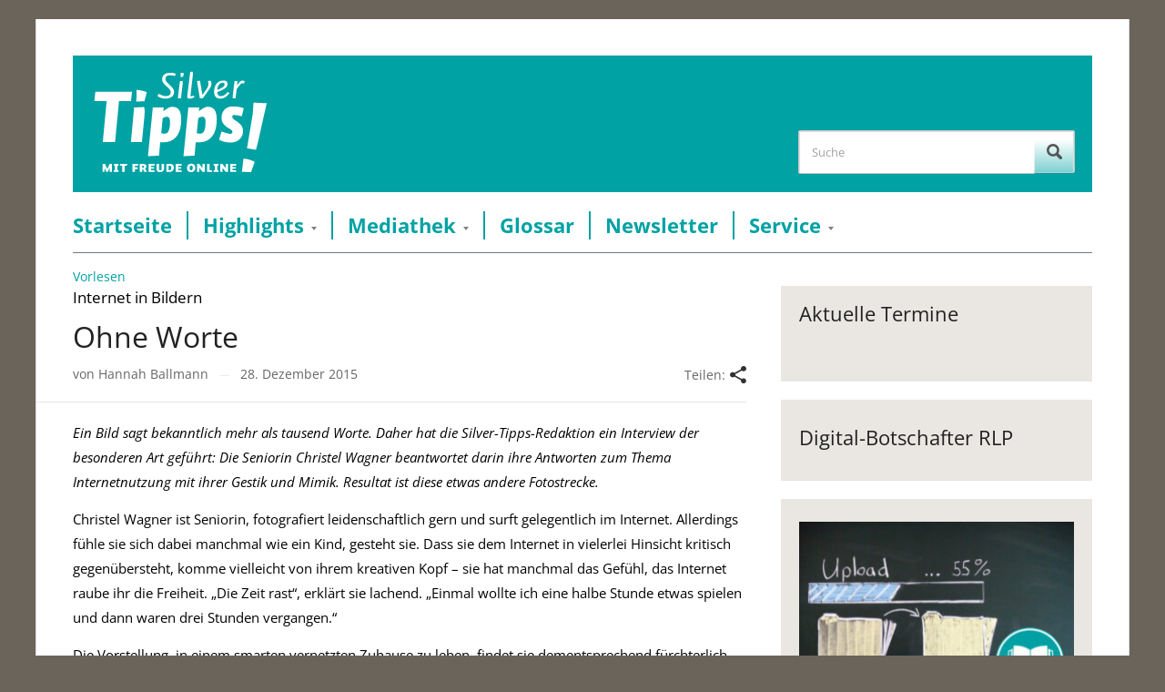

--- FILE ---
content_type: text/html; charset=UTF-8
request_url: https://www.silver-tipps.de/ohne-worte/
body_size: 10593
content:
<!DOCTYPE html>
<html xmlns="http://www.w3.org/1999/xhtml" lang="de">
<head>
    <meta http-equiv="Content-Type" content="text/html; charset=UTF-8" />
    <meta http-equiv="X-UA-Compatible" content="IE=edge,chrome=1">
    <meta name="viewport" content="width=device-width, initial-scale=1.0">

    <title>  Ohne Worte</title>

	    <link rel="stylesheet" type="text/css" href="https://www.silver-tipps.de/wp-content/themes/silver-tipps/style.css?v30" media="screen" />	

    <link rel="pingback" href="https://www.silver-tipps.de/xmlrpc.php" />

    <meta name='robots' content='max-image-preview:large' />
	<style>img:is([sizes="auto" i], [sizes^="auto," i]) { contain-intrinsic-size: 3000px 1500px }</style>
	<meta name="description" content="Ein Bild sagt bekanntlich mehr als tausend Worte. Daher hat die Silver-Tipps-Redaktion ein Interview der besonderen Art geführt: Die Seniorin Christel Wagner beantwortet darin ihre Antworten zum Thema Internetnutzung mit ihrer Gestik und Mimik. Resultat ist diese etwas andere Fotostrecke." />
<meta name="keywords" content="Christel Wagner,Foto-Interview,Hannah Ballmann,Internet,Netz,Ohne Worte,Wie man das Internet nutzt," />
<meta name="robots" content="index, follow" />
<link rel="alternate" type="application/rss+xml" title="Silver Tipps &raquo; Feed" href="https://www.silver-tipps.de/feed/" />
<link rel="alternate" type="application/rss+xml" title="Silver Tipps &raquo; Kommentar-Feed" href="https://www.silver-tipps.de/comments/feed/" />
<link rel="alternate" type="application/rss+xml" title="Silver Tipps &raquo; Ohne Worte-Kommentar-Feed" href="https://www.silver-tipps.de/ohne-worte/feed/" />
<link rel='stylesheet' id='mtq_CoreStyleSheets-css' href='https://www.silver-tipps.de/wp-content/plugins/mtouch-quiz/mtq_core_style.css?ver=3.1.3' type='text/css' media='all' />
<link rel='stylesheet' id='mtq_ThemeStyleSheets-css' href='https://www.silver-tipps.de/wp-content/plugins/mtouch-quiz/mtq_theme_style.css?ver=3.1.3' type='text/css' media='all' />
<style id='classic-theme-styles-inline-css' type='text/css'>
/*! This file is auto-generated */
.wp-block-button__link{color:#fff;background-color:#32373c;border-radius:9999px;box-shadow:none;text-decoration:none;padding:calc(.667em + 2px) calc(1.333em + 2px);font-size:1.125em}.wp-block-file__button{background:#32373c;color:#fff;text-decoration:none}
</style>
<style id='global-styles-inline-css' type='text/css'>
:root{--wp--preset--aspect-ratio--square: 1;--wp--preset--aspect-ratio--4-3: 4/3;--wp--preset--aspect-ratio--3-4: 3/4;--wp--preset--aspect-ratio--3-2: 3/2;--wp--preset--aspect-ratio--2-3: 2/3;--wp--preset--aspect-ratio--16-9: 16/9;--wp--preset--aspect-ratio--9-16: 9/16;--wp--preset--color--black: #000000;--wp--preset--color--cyan-bluish-gray: #abb8c3;--wp--preset--color--white: #ffffff;--wp--preset--color--pale-pink: #f78da7;--wp--preset--color--vivid-red: #cf2e2e;--wp--preset--color--luminous-vivid-orange: #ff6900;--wp--preset--color--luminous-vivid-amber: #fcb900;--wp--preset--color--light-green-cyan: #7bdcb5;--wp--preset--color--vivid-green-cyan: #00d084;--wp--preset--color--pale-cyan-blue: #8ed1fc;--wp--preset--color--vivid-cyan-blue: #0693e3;--wp--preset--color--vivid-purple: #9b51e0;--wp--preset--gradient--vivid-cyan-blue-to-vivid-purple: linear-gradient(135deg,rgba(6,147,227,1) 0%,rgb(155,81,224) 100%);--wp--preset--gradient--light-green-cyan-to-vivid-green-cyan: linear-gradient(135deg,rgb(122,220,180) 0%,rgb(0,208,130) 100%);--wp--preset--gradient--luminous-vivid-amber-to-luminous-vivid-orange: linear-gradient(135deg,rgba(252,185,0,1) 0%,rgba(255,105,0,1) 100%);--wp--preset--gradient--luminous-vivid-orange-to-vivid-red: linear-gradient(135deg,rgba(255,105,0,1) 0%,rgb(207,46,46) 100%);--wp--preset--gradient--very-light-gray-to-cyan-bluish-gray: linear-gradient(135deg,rgb(238,238,238) 0%,rgb(169,184,195) 100%);--wp--preset--gradient--cool-to-warm-spectrum: linear-gradient(135deg,rgb(74,234,220) 0%,rgb(151,120,209) 20%,rgb(207,42,186) 40%,rgb(238,44,130) 60%,rgb(251,105,98) 80%,rgb(254,248,76) 100%);--wp--preset--gradient--blush-light-purple: linear-gradient(135deg,rgb(255,206,236) 0%,rgb(152,150,240) 100%);--wp--preset--gradient--blush-bordeaux: linear-gradient(135deg,rgb(254,205,165) 0%,rgb(254,45,45) 50%,rgb(107,0,62) 100%);--wp--preset--gradient--luminous-dusk: linear-gradient(135deg,rgb(255,203,112) 0%,rgb(199,81,192) 50%,rgb(65,88,208) 100%);--wp--preset--gradient--pale-ocean: linear-gradient(135deg,rgb(255,245,203) 0%,rgb(182,227,212) 50%,rgb(51,167,181) 100%);--wp--preset--gradient--electric-grass: linear-gradient(135deg,rgb(202,248,128) 0%,rgb(113,206,126) 100%);--wp--preset--gradient--midnight: linear-gradient(135deg,rgb(2,3,129) 0%,rgb(40,116,252) 100%);--wp--preset--font-size--small: 13px;--wp--preset--font-size--medium: 20px;--wp--preset--font-size--large: 36px;--wp--preset--font-size--x-large: 42px;--wp--preset--spacing--20: 0.44rem;--wp--preset--spacing--30: 0.67rem;--wp--preset--spacing--40: 1rem;--wp--preset--spacing--50: 1.5rem;--wp--preset--spacing--60: 2.25rem;--wp--preset--spacing--70: 3.38rem;--wp--preset--spacing--80: 5.06rem;--wp--preset--shadow--natural: 6px 6px 9px rgba(0, 0, 0, 0.2);--wp--preset--shadow--deep: 12px 12px 50px rgba(0, 0, 0, 0.4);--wp--preset--shadow--sharp: 6px 6px 0px rgba(0, 0, 0, 0.2);--wp--preset--shadow--outlined: 6px 6px 0px -3px rgba(255, 255, 255, 1), 6px 6px rgba(0, 0, 0, 1);--wp--preset--shadow--crisp: 6px 6px 0px rgba(0, 0, 0, 1);}:where(.is-layout-flex){gap: 0.5em;}:where(.is-layout-grid){gap: 0.5em;}body .is-layout-flex{display: flex;}.is-layout-flex{flex-wrap: wrap;align-items: center;}.is-layout-flex > :is(*, div){margin: 0;}body .is-layout-grid{display: grid;}.is-layout-grid > :is(*, div){margin: 0;}:where(.wp-block-columns.is-layout-flex){gap: 2em;}:where(.wp-block-columns.is-layout-grid){gap: 2em;}:where(.wp-block-post-template.is-layout-flex){gap: 1.25em;}:where(.wp-block-post-template.is-layout-grid){gap: 1.25em;}.has-black-color{color: var(--wp--preset--color--black) !important;}.has-cyan-bluish-gray-color{color: var(--wp--preset--color--cyan-bluish-gray) !important;}.has-white-color{color: var(--wp--preset--color--white) !important;}.has-pale-pink-color{color: var(--wp--preset--color--pale-pink) !important;}.has-vivid-red-color{color: var(--wp--preset--color--vivid-red) !important;}.has-luminous-vivid-orange-color{color: var(--wp--preset--color--luminous-vivid-orange) !important;}.has-luminous-vivid-amber-color{color: var(--wp--preset--color--luminous-vivid-amber) !important;}.has-light-green-cyan-color{color: var(--wp--preset--color--light-green-cyan) !important;}.has-vivid-green-cyan-color{color: var(--wp--preset--color--vivid-green-cyan) !important;}.has-pale-cyan-blue-color{color: var(--wp--preset--color--pale-cyan-blue) !important;}.has-vivid-cyan-blue-color{color: var(--wp--preset--color--vivid-cyan-blue) !important;}.has-vivid-purple-color{color: var(--wp--preset--color--vivid-purple) !important;}.has-black-background-color{background-color: var(--wp--preset--color--black) !important;}.has-cyan-bluish-gray-background-color{background-color: var(--wp--preset--color--cyan-bluish-gray) !important;}.has-white-background-color{background-color: var(--wp--preset--color--white) !important;}.has-pale-pink-background-color{background-color: var(--wp--preset--color--pale-pink) !important;}.has-vivid-red-background-color{background-color: var(--wp--preset--color--vivid-red) !important;}.has-luminous-vivid-orange-background-color{background-color: var(--wp--preset--color--luminous-vivid-orange) !important;}.has-luminous-vivid-amber-background-color{background-color: var(--wp--preset--color--luminous-vivid-amber) !important;}.has-light-green-cyan-background-color{background-color: var(--wp--preset--color--light-green-cyan) !important;}.has-vivid-green-cyan-background-color{background-color: var(--wp--preset--color--vivid-green-cyan) !important;}.has-pale-cyan-blue-background-color{background-color: var(--wp--preset--color--pale-cyan-blue) !important;}.has-vivid-cyan-blue-background-color{background-color: var(--wp--preset--color--vivid-cyan-blue) !important;}.has-vivid-purple-background-color{background-color: var(--wp--preset--color--vivid-purple) !important;}.has-black-border-color{border-color: var(--wp--preset--color--black) !important;}.has-cyan-bluish-gray-border-color{border-color: var(--wp--preset--color--cyan-bluish-gray) !important;}.has-white-border-color{border-color: var(--wp--preset--color--white) !important;}.has-pale-pink-border-color{border-color: var(--wp--preset--color--pale-pink) !important;}.has-vivid-red-border-color{border-color: var(--wp--preset--color--vivid-red) !important;}.has-luminous-vivid-orange-border-color{border-color: var(--wp--preset--color--luminous-vivid-orange) !important;}.has-luminous-vivid-amber-border-color{border-color: var(--wp--preset--color--luminous-vivid-amber) !important;}.has-light-green-cyan-border-color{border-color: var(--wp--preset--color--light-green-cyan) !important;}.has-vivid-green-cyan-border-color{border-color: var(--wp--preset--color--vivid-green-cyan) !important;}.has-pale-cyan-blue-border-color{border-color: var(--wp--preset--color--pale-cyan-blue) !important;}.has-vivid-cyan-blue-border-color{border-color: var(--wp--preset--color--vivid-cyan-blue) !important;}.has-vivid-purple-border-color{border-color: var(--wp--preset--color--vivid-purple) !important;}.has-vivid-cyan-blue-to-vivid-purple-gradient-background{background: var(--wp--preset--gradient--vivid-cyan-blue-to-vivid-purple) !important;}.has-light-green-cyan-to-vivid-green-cyan-gradient-background{background: var(--wp--preset--gradient--light-green-cyan-to-vivid-green-cyan) !important;}.has-luminous-vivid-amber-to-luminous-vivid-orange-gradient-background{background: var(--wp--preset--gradient--luminous-vivid-amber-to-luminous-vivid-orange) !important;}.has-luminous-vivid-orange-to-vivid-red-gradient-background{background: var(--wp--preset--gradient--luminous-vivid-orange-to-vivid-red) !important;}.has-very-light-gray-to-cyan-bluish-gray-gradient-background{background: var(--wp--preset--gradient--very-light-gray-to-cyan-bluish-gray) !important;}.has-cool-to-warm-spectrum-gradient-background{background: var(--wp--preset--gradient--cool-to-warm-spectrum) !important;}.has-blush-light-purple-gradient-background{background: var(--wp--preset--gradient--blush-light-purple) !important;}.has-blush-bordeaux-gradient-background{background: var(--wp--preset--gradient--blush-bordeaux) !important;}.has-luminous-dusk-gradient-background{background: var(--wp--preset--gradient--luminous-dusk) !important;}.has-pale-ocean-gradient-background{background: var(--wp--preset--gradient--pale-ocean) !important;}.has-electric-grass-gradient-background{background: var(--wp--preset--gradient--electric-grass) !important;}.has-midnight-gradient-background{background: var(--wp--preset--gradient--midnight) !important;}.has-small-font-size{font-size: var(--wp--preset--font-size--small) !important;}.has-medium-font-size{font-size: var(--wp--preset--font-size--medium) !important;}.has-large-font-size{font-size: var(--wp--preset--font-size--large) !important;}.has-x-large-font-size{font-size: var(--wp--preset--font-size--x-large) !important;}
:where(.wp-block-post-template.is-layout-flex){gap: 1.25em;}:where(.wp-block-post-template.is-layout-grid){gap: 1.25em;}
:where(.wp-block-columns.is-layout-flex){gap: 2em;}:where(.wp-block-columns.is-layout-grid){gap: 2em;}
:root :where(.wp-block-pullquote){font-size: 1.5em;line-height: 1.6;}
</style>
<link rel='stylesheet' id='video-embed-privacy-css' href='https://www.silver-tipps.de/wp-content/plugins/wp-video-embed-privacy-master/video-embed-privacy.css?ver=6.8.3' type='text/css' media='all' />
<link rel='stylesheet' id='responsive-style-css' href='https://www.silver-tipps.de/wp-content/themes/silver-tipps/responsive.css?ver=30' type='text/css' media='all' />
<link rel='stylesheet' id='wpz-shortcodes-css' href='https://www.silver-tipps.de/wp-content/themes/prologue/functions/wpzoom/assets/css/shortcodes.css?ver=6.8.3' type='text/css' media='all' />
<link rel='stylesheet' id='zoom-font-awesome-css' href='https://www.silver-tipps.de/wp-content/themes/prologue/functions/wpzoom/assets/css/font-awesome.min.css?ver=6.8.3' type='text/css' media='all' />
<link rel='stylesheet' id='media-queries-css' href='https://www.silver-tipps.de/wp-content/themes/prologue/media-queries.css?ver=6.8.3' type='text/css' media='all' />
<link rel='stylesheet' id='arpw-style-css' href='https://www.silver-tipps.de/wp-content/plugins/advanced-random-posts-widget/assets/css/arpw-frontend.css?ver=6.8.3' type='text/css' media='all' />
<link rel='stylesheet' id='wzslider-css' href='https://www.silver-tipps.de/wp-content/themes/prologue/functions/wpzoom/assets/css/wzslider.css?ver=6.8.3' type='text/css' media='all' />
<link rel='stylesheet' id='wpzoom-custom-css' href='https://www.silver-tipps.de/wp-content/themes/prologue/custom.css?ver=6.8.3' type='text/css' media='all' />
<script type="text/javascript" src="https://www.silver-tipps.de/wp-includes/js/jquery/jquery.min.js?ver=3.7.1" id="jquery-core-js"></script>
<script type="text/javascript" src="https://www.silver-tipps.de/wp-includes/js/jquery/jquery-migrate.min.js?ver=3.4.1" id="jquery-migrate-js"></script>
<script type="text/javascript" src="https://www.silver-tipps.de/wp-content/plugins/mtouch-quiz/script.js?ver=3.1.3" id="mtq_script-js"></script>
<script type="text/javascript" src="https://www.silver-tipps.de/wp-content/themes/silver-tipps/libs/clipboard.min.js?ver=30" id="clipboard-js-js"></script>
<script type="text/javascript" src="https://www.silver-tipps.de/wp-content/themes/silver-tipps/js/main.js?ver=30" id="main-js-js"></script>
<script type="text/javascript" src="https://www.silver-tipps.de/wp-content/themes/prologue/js/init.js?ver=6.8.3" id="wpzoom-init-js"></script>
<link rel="https://api.w.org/" href="https://www.silver-tipps.de/wp-json/" /><link rel="alternate" title="JSON" type="application/json" href="https://www.silver-tipps.de/wp-json/wp/v2/posts/3463" /><link rel="EditURI" type="application/rsd+xml" title="RSD" href="https://www.silver-tipps.de/xmlrpc.php?rsd" />
<meta name="generator" content="WordPress 6.8.3" />
<link rel="canonical" href="https://www.silver-tipps.de/ohne-worte/" />
<link rel='shortlink' href='https://www.silver-tipps.de/?p=3463' />
<link rel="alternate" title="oEmbed (JSON)" type="application/json+oembed" href="https://www.silver-tipps.de/wp-json/oembed/1.0/embed?url=https%3A%2F%2Fwww.silver-tipps.de%2Fohne-worte%2F" />
<link rel="alternate" title="oEmbed (XML)" type="text/xml+oembed" href="https://www.silver-tipps.de/wp-json/oembed/1.0/embed?url=https%3A%2F%2Fwww.silver-tipps.de%2Fohne-worte%2F&#038;format=xml" />
<!-- WPZOOM Theme / Framework -->
<meta name="generator" content="Silver Tipps 1.0.2" />
<meta name="generator" content="WPZOOM Framework 1.4.5" />
<link rel="shortcut icon" href="https://www.silver-tipps.de/wp-content/uploads/2014/04/favicon-2.jpg" type="image/x-icon" /><style type="text/css"></style>

	
	<meta property="og:image" content="https://www.silver-tipps.de/wp-content/themes/silver-tipps/images/header_logo.png" />
	<meta property="og:description" content="Ein Bild sagt bekanntlich mehr als tausend Worte. Daher hat die Silver-Tipps-Redaktion ein Interview der besonderen Art geführt: Die Seniorin Christel Wagner beantwortet darin ihre Antworten zum Thema Internetnutzung mit ihrer Gestik und Mimik. Resultat ist diese etwas andere Fotostrecke.

Christel Wagner ist Seniorin, fotografiert leidenschaftlich gern und surft gelegentlich im Internet. Allerdings fühle sie sich dabei manchmal wie ein Kind, gesteht sie. Dass sie dem Internet in vielerlei Hinsicht kritisch gegenübersteht, komme vielleicht von ihrem kreativen Kopf – sie hat manchmal das Gefühl, das Internet raube ihr die Freiheit. „Die Zeit rast“, erklärt sie lachend. „Einmal wollte ich eine halbe Stunde etwas spielen und dann waren drei Stunden vergangen.“

Die Vorstellung, in einem smarten vernetzten Zuhause zu leben, findet sie dementsprechend fürchterlich. Es wäre vermutlich praktisch, aber sie möchte nicht rund um die Uhr von Technik umgeben oder gar auf diese angewiesen sein. Wie sie sich bei der Internetnutzung fühlt, zeigt sie in folgender Fotostrecke.

Das Internet ist Gefühlssache

" />
	<meta property="og:title" content="Ohne Worte" />

    <script src="//cdn1.readspeaker.com/script/11758/webReader/webReader.js?pids=wr" type="text/javascript"></script>
	
	<!-- Matomo -->
	<script type="text/javascript">
	  var _paq = window._paq || [];
	  /* tracker methods like "setCustomDimension" should be called before "trackPageView" */
	  _paq.push(['trackPageView']);
	  _paq.push(['enableLinkTracking']);
	  (function() {
		var u="//matomo.silver-tipps.de/";
		_paq.push(['setTrackerUrl', u+'matomo.php']);
		_paq.push(['setSiteId', '2']);
		var d=document, g=d.createElement('script'), s=d.getElementsByTagName('script')[0];
		g.type='text/javascript'; g.async=true; g.defer=true; g.src=u+'matomo.js'; s.parentNode.insertBefore(g,s);
	  })();
	</script>
	<!-- End Matomo Code -->
	
</head>
<body class="wp-singular post-template-default single single-post postid-3463 single-format-standard wp-theme-prologue wp-child-theme-silver-tipps metaslider-plugin">

<!-- Matomo Image Tracker-->
<img src="https://matomo.silver-tipps.de/matomo.php?idsite=2&rec=1" style="border:0" alt="" />
<!-- End Matomo -->

	<div class="inner-wrap">

		<header id="header">

			<div id="headerColorWrap">

			<div id="logo">
				<a href="https://www.silver-tipps.de" title="Mit Freude online">
					<img src="https://www.silver-tipps.de/wp-content/themes/silver-tipps/images/silver-tipps-logo_2020.svg" alt="">
				</a>
			</div>

			

			<form method="get" id="searchform" action="https://www.silver-tipps.de/">
	<fieldset>
		<input type="text" name="s" id="s" placeholder="Suche" /><input type="submit" id="searchsubmit" value="Suche" />
	</fieldset>
</form>
			</div>

			<div class="clear"></div>



			<div id="menu">

				<a class="btn_menu" id="toggle" href="#"></a>

				<ul id="mainmenu" class=""><li id="menu-item-74" class="menu-item menu-item-type-custom menu-item-object-custom menu-item-home menu-item-74"><a href="https://www.silver-tipps.de/">Startseite</a></li>
<li id="menu-item-61" class="menu-item menu-item-type-post_type menu-item-object-page menu-item-has-children menu-item-61"><a href="https://www.silver-tipps.de/themen/">Highlights</a>
<ul class="sub-menu">
	<li id="menu-item-9426" class="menu-item menu-item-type-custom menu-item-object-custom menu-item-9426"><a href="https://www.silver-tipps.de/category/helga-hilft/">Helga hilft</a></li>
	<li id="menu-item-16380" class="menu-item menu-item-type-taxonomy menu-item-object-category menu-item-16380"><a href="https://www.silver-tipps.de/category/monatsthema/digitale-gesundheit/">Digitale Gesundheit</a></li>
	<li id="menu-item-16014" class="menu-item menu-item-type-taxonomy menu-item-object-category menu-item-16014"><a href="https://www.silver-tipps.de/category/meine-meinung-meine-wahl/">Meine Meinung &#8211; meine Wahl</a></li>
	<li id="menu-item-16000" class="menu-item menu-item-type-taxonomy menu-item-object-category menu-item-16000"><a href="https://www.silver-tipps.de/category/was-den-alltag-smarter-macht/">Was den Alltag smarter macht!</a></li>
	<li id="menu-item-16194" class="menu-item menu-item-type-taxonomy menu-item-object-category menu-item-16194"><a href="https://www.silver-tipps.de/category/monatsthema/digital-unterwegs/">Digital unterwegs</a></li>
	<li id="menu-item-9694" class="menu-item menu-item-type-taxonomy menu-item-object-category menu-item-9694"><a href="https://www.silver-tipps.de/category/themen/wie-funktioniert/">Wie funktioniert &#8230;?</a></li>
	<li id="menu-item-16230" class="menu-item menu-item-type-taxonomy menu-item-object-category menu-item-16230"><a href="https://www.silver-tipps.de/category/gut-geschuetzt-im-internet/">Gut geschützt im Internet!</a></li>
</ul>
</li>
<li id="menu-item-60" class="menu-item menu-item-type-post_type menu-item-object-page menu-item-has-children menu-item-60"><a href="https://www.silver-tipps.de/mediathek/">Mediathek</a>
<ul class="sub-menu">
	<li id="menu-item-461" class="menu-item menu-item-type-taxonomy menu-item-object-category current-post-ancestor current-menu-parent current-post-parent menu-item-461"><a href="https://www.silver-tipps.de/category/bilder/">Bildergalerien</a></li>
	<li id="menu-item-121" class="menu-item menu-item-type-taxonomy menu-item-object-category menu-item-121"><a href="https://www.silver-tipps.de/category/podcast/">Podcast</a></li>
	<li id="menu-item-119" class="menu-item menu-item-type-taxonomy menu-item-object-category menu-item-119"><a href="https://www.silver-tipps.de/category/video/">Video</a></li>
	<li id="menu-item-969" class="menu-item menu-item-type-taxonomy menu-item-object-category menu-item-969"><a href="https://www.silver-tipps.de/category/quiz/">Quiz</a></li>
</ul>
</li>
<li id="menu-item-2918" class="menu-item menu-item-type-custom menu-item-object-custom menu-item-2918"><a href="https://www.silver-tipps.de/category/glossar/?filter_by_char=a">Glossar</a></li>
<li id="menu-item-3441" class="menu-item menu-item-type-post_type menu-item-object-page menu-item-3441"><a href="https://www.silver-tipps.de/newsletter/">Newsletter</a></li>
<li id="menu-item-4651" class="menu-item menu-item-type-post_type menu-item-object-page menu-item-has-children menu-item-4651"><a href="https://www.silver-tipps.de/service/">Service</a>
<ul class="sub-menu">
	<li id="menu-item-57" class="menu-item menu-item-type-post_type menu-item-object-page menu-item-57"><a href="https://www.silver-tipps.de/kontakt/">Kontakt</a></li>
	<li id="menu-item-4653" class="menu-item menu-item-type-post_type menu-item-object-page menu-item-4653"><a href="https://www.silver-tipps.de/widget-generator/">Silver Tipps einbinden</a></li>
	<li id="menu-item-14016" class="menu-item menu-item-type-custom menu-item-object-custom menu-item-14016"><a href="https://www.silver-tipps.de/ueber-silver-tipps/">Über Silver Tipps</a></li>
</ul>
</li>
</ul>

 			 	
				<div class="clear"></div>

			</div><!-- /#menu -->
			<div class="clear"></div>

		</header>

		<div id="content" class="clearfix">


<div id="readspeakerWrapper">
    <div id="readspeaker_button1" class="rs_skip rsbtn rs_preserve">
        <a rel="nofollow" class="rsbtn_play" accesskey="L" title="Um den Text anzuh&ouml;ren, verwenden Sie bitte ReadSpeaker webReader" href="//app-eu.readspeaker.com/cgi-bin/rsent?customerid=11758&amp;lang=de_de&amp;readid=main&amp;url=https%3A%2F%2Fwww.silver-tipps.de%2Fohne-worte%2F">
            <span class="rsbtn_left rsimg rspart"><span class="rsbtn_text"><span>Vorlesen</span></span></span>
            <span class="rsbtn_right rsimg rsplay rspart"></span>
        </a>
    </div>
</div>



<section id="main" role="main">

	


	<h3 class="subHeading">Internet in Bildern</h3>
	<h1 class="title">
		<a href="https://www.silver-tipps.de/ohne-worte/" title="Permalink zu Ohne Worte" rel="bookmark">Ohne Worte</a>
	</h1>


	
		<div class="post-meta">

			            <span class="metaAuthor">von  Hannah Ballmann</span> <span class="separator">&mdash;</span>
            
                        <span class="metaDate">28. Dezember 2015</span>
            
                                            <div id="silverTippsCatButtons" class="clearfix">
                    <ul class="post-categories">
                                                <li>
                            <a href="https://www.silver-tipps.de/category/themen/unterhaltung/">Unterhaltung</a>
                        </li>
                                            </ul>
                </div>
            
            
<div id="shareButton" class="rs_skip">

    <span id="shareLabel">Teilen: </span>

    <img id="desktopShareButton" class="page desktopOnly block" src="https://www.silver-tipps.de/wp-content/themes/silver-tipps/images/icon-share.svg"
         title="Beitrag teilen" data-clipboard-text="https://www.silver-tipps.de/ohne-worte/">

    <img id="mobileShareButton" class="page mobileOnly block" src="https://www.silver-tipps.de/wp-content/themes/silver-tipps/images/icon-share.svg"
         title="Beitrag teilen" data-clipboard-text="https://www.silver-tipps.de/ohne-worte/">
</div>
        </div><!-- /.post-meta -->


		<div id="post-3463" class="clearfix post-3463 post type-post status-publish format-standard hentry category-bilder category-dez-2015_jan2016 category-unterhaltung category-widget tag-christel-wagner tag-foto-interview tag-hannah-ballmann tag-internet tag-netz tag-ohne-worte tag-wie-man-das-internet-nutzt">

			<div class="entry">

				
				<p><em>Ein Bild sagt bekanntlich mehr als tausend Worte. Daher hat die Silver-Tipps-Redaktion ein Interview der besonderen Art geführt: Die Seniorin Christel Wagner beantwortet darin ihre Antworten zum Thema Internetnutzung mit ihrer Gestik und Mimik. Resultat ist diese etwas andere Fotostrecke.</em></p>
<p>Christel Wagner ist Seniorin, fotografiert leidenschaftlich gern und surft gelegentlich im Internet. Allerdings fühle sie sich dabei manchmal wie ein Kind, gesteht sie. Dass sie dem Internet in vielerlei Hinsicht kritisch gegenübersteht, komme vielleicht von ihrem kreativen Kopf – sie hat manchmal das Gefühl, das Internet raube ihr die Freiheit. „Die Zeit rast“, erklärt sie lachend. „Einmal wollte ich eine halbe Stunde etwas spielen und dann waren drei Stunden vergangen.“</p>
<p>Die Vorstellung, in einem smarten vernetzten Zuhause zu leben, findet sie dementsprechend fürchterlich. Es wäre vermutlich praktisch, aber sie möchte nicht rund um die Uhr von Technik umgeben oder gar auf diese angewiesen sein. Wie sie sich bei der Internetnutzung fühlt, zeigt sie in folgender Fotostrecke.</p>
<p><strong>Das Internet ist Gefühlssache</strong></p>
<div id="metaslider-id-3465" style="max-width: 750px;" class="ml-slider-3-103-0 metaslider metaslider-flex metaslider-3465 ml-slider has-dots-nav ms-theme-default" role="region" aria-label="Internetnutzung Christel Wagner" data-height="450" data-width="750">
    <div id="metaslider_container_3465">
        <div id="metaslider_3465">
            <ul class='slides'>
            </ul>
        </div>
        
    </div>
</div>
				<div class="clear"></div>

								<div class="clear"></div>

			</div><!-- / .entry -->
			<div class="clear"></div>

		</div><!-- #post-3463 -->

		<div id="singlePostDateNotice"><p>Dieser Artikel gibt den Sachstand zum Zeitpunkt der Veröffentlichung wieder. Datum: 28. Dezember 2015</p></div>

		<div class="tag_list">Tags: <a href="https://www.silver-tipps.de/tag/christel-wagner/" rel="tag">Christel Wagner</a> <span class="separator"> / </span> <a href="https://www.silver-tipps.de/tag/foto-interview/" rel="tag">Foto-Interview</a> <span class="separator"> / </span> <a href="https://www.silver-tipps.de/tag/hannah-ballmann/" rel="tag">Hannah Ballmann</a> <span class="separator"> / </span> <a href="https://www.silver-tipps.de/tag/internet/" rel="tag">Internet</a> <span class="separator"> / </span> <a href="https://www.silver-tipps.de/tag/netz/" rel="tag">Netz</a> <span class="separator"> / </span> <a href="https://www.silver-tipps.de/tag/ohne-worte/" rel="tag">Ohne Worte</a> <span class="separator"> / </span> <a href="https://www.silver-tipps.de/tag/wie-man-das-internet-nutzt/" rel="tag">Wie man das Internet nutzt</a></div>

		
					<div class="post_author clearfix">

				<div id="authorLeftCol">

					
						<span id="authorImgWrapper">
							<img width="130" height="150" src="https://www.silver-tipps.de/wp-content/uploads/2015/08/Ballmann_SiTi_Bild.jpg" class="attachment-medium size-medium" alt="" decoding="async" srcset="https://www.silver-tipps.de/wp-content/uploads/2015/08/Ballmann_SiTi_Bild.jpg 130w, https://www.silver-tipps.de/wp-content/uploads/2015/08/Ballmann_SiTi_Bild-48x55.jpg 48w" sizes="(max-width: 130px) 100vw, 130px" />						</span>

					
				</div>

				<div id="authorRightCol">

					<span>
					Autorin: Hannah Ballmann					</span>


										<div id="authorPostContent"><p data-pm-slice="0 0 []">Von 2015 bis 2022 war Hannah Ballmann Teil der Silvertipps-Redaktion mit dem Fokus auf medienpädagogischen Inhalten für ältere Zielgruppen. Als Sozialpädagogin (M. A.) mit dem Schwerpunkt Medienpädagogik bringt sie fachliche Tiefe und kreative Ansätze in ihre Arbeit ein. Ihr besonderes Interesse gilt smarten Tools und technischen Entwicklungen – insbesondere im Bereich Künstlicher Intelligenz und deren Einsatzmöglichkeiten in der Medienpädagogik.</p>
</div>
					
					<div class="clear"></div>

				</div>




			</div>
		
		
		<div class="clear"></div>

		

    
</section><!-- /#main -->


	<section id="sidebar">

	
 	<div id="digibo_events-2" class="widget widget_digibo_events"><h3 class="title">Aktuelle Termine</h3><a class="sidebarEvent" href=""><p class="eventDate"></p><p class="eventTitle"></p></a><div class="clear"></div></div><div id="custom_html-2" class="widget_text widget widget_custom_html"><h3 class="title">Digital-Botschafter RLP</h3><div class="textwidget custom-html-widget"></div><div class="clear"></div></div><div id="arpw-widget-2" class="widget arpw-widget-random"><div class="arpw-random-post "><ul class="arpw-ul"><li class="arpw-li arpw-clearfix"><a href="https://www.silver-tipps.de/datentransferrate/"  rel="bookmark"><img width="300" height="200" src="https://www.silver-tipps.de/wp-content/uploads/2015/04/2015-04-10-Glossar-Datentransferrate-300x200.jpg" class="arpw-thumbnail alignleft wp-post-image" alt="Datentransferrate" decoding="async" loading="lazy" srcset="https://www.silver-tipps.de/wp-content/uploads/2015/04/2015-04-10-Glossar-Datentransferrate-300x200.jpg 300w, https://www.silver-tipps.de/wp-content/uploads/2015/04/2015-04-10-Glossar-Datentransferrate-1024x684.jpg 1024w, https://www.silver-tipps.de/wp-content/uploads/2015/04/2015-04-10-Glossar-Datentransferrate-768x513.jpg 768w, https://www.silver-tipps.de/wp-content/uploads/2015/04/2015-04-10-Glossar-Datentransferrate-82x55.jpg 82w, https://www.silver-tipps.de/wp-content/uploads/2015/04/2015-04-10-Glossar-Datentransferrate-780x521.jpg 780w, https://www.silver-tipps.de/wp-content/uploads/2015/04/2015-04-10-Glossar-Datentransferrate-1160x774.jpg 1160w, https://www.silver-tipps.de/wp-content/uploads/2015/04/2015-04-10-Glossar-Datentransferrate-500x334.jpg 500w, https://www.silver-tipps.de/wp-content/uploads/2015/04/2015-04-10-Glossar-Datentransferrate.jpg 1200w" sizes="auto, (max-width: 300px) 100vw, 300px" /></a><a class="arpw-title" href="https://www.silver-tipps.de/datentransferrate/" rel="bookmark">Datentransferrate</a><div class="arpw-summary">Die Datentransferrate beschreibt die Geschwindigkeit des Austauschs von Daten von &hellip;</div></li></ul></div><!-- Generated by https://wordpress.org/plugins/advanced-random-posts-widget/ --><div class="clear"></div></div>
    
    <div id="sidebarPartners">

        <div id="sidebarPartnersTop">
            <h3 class="title">Projektträger</h3>
<div class='images' role='img' aria-describedby='Die Projekttr&auml;ger des Projekts &bdquo;Silver Tipps&ldquo; sind: Stiftung MedienKompetenz Forum S&uuml;dwest, Landesanstalt f&uuml;r Medien Baden-W&uuml;rttemberg, Landeszentrale f&uuml;r Medien und Kommunikation Rheinland-Pfalz, SWR'>
<div class='mainLogo'>
<a href="https://mkfs.de" target="_blank" class="one_third"><img width="152" height="112" src="https://www.silver-tipps.de/wp-content/uploads/2020/11/sidebar-logo_mkfs.jpg" class="attachment-middle size-middle" alt="" decoding="async" loading="lazy" srcset="https://www.silver-tipps.de/wp-content/uploads/2020/11/sidebar-logo_mkfs.jpg 152w, https://www.silver-tipps.de/wp-content/uploads/2020/11/sidebar-logo_mkfs-150x112.jpg 150w, https://www.silver-tipps.de/wp-content/uploads/2020/11/sidebar-logo_mkfs-75x55.jpg 75w, https://www.silver-tipps.de/wp-content/uploads/2020/11/sidebar-logo_mkfs-123x92.jpg 123w, https://www.silver-tipps.de/wp-content/uploads/2020/11/sidebar-logo_mkfs-100x75.jpg 100w" sizes="auto, (max-width: 152px) 100vw, 152px" /></a></div>
<div class='logos'>
<a href="https://www.lfk.de/" target="_blank" class="one_third"><img width="102" height="56" src="https://www.silver-tipps.de/wp-content/uploads/2020/11/sidebar-logo_lfk.jpg" class="attachment-middle size-middle" alt="" decoding="async" loading="lazy" srcset="https://www.silver-tipps.de/wp-content/uploads/2020/11/sidebar-logo_lfk.jpg 102w, https://www.silver-tipps.de/wp-content/uploads/2020/11/sidebar-logo_lfk-100x56.jpg 100w" sizes="auto, (max-width: 102px) 100vw, 102px" /></a><a href="https://www.medienanstalt-rlp.de/" target="_blank" class="one_third"><img width="1024" height="176" src="https://www.silver-tipps.de/wp-content/uploads/2021/09/Medienanstalt-RP_bunt_Gross_Webseite-1024x176-1.jpg" class="attachment-middle size-middle" alt="" decoding="async" loading="lazy" srcset="https://www.silver-tipps.de/wp-content/uploads/2021/09/Medienanstalt-RP_bunt_Gross_Webseite-1024x176-1.jpg 1024w, https://www.silver-tipps.de/wp-content/uploads/2021/09/Medienanstalt-RP_bunt_Gross_Webseite-1024x176-1-300x52.jpg 300w, https://www.silver-tipps.de/wp-content/uploads/2021/09/Medienanstalt-RP_bunt_Gross_Webseite-1024x176-1-768x132.jpg 768w, https://www.silver-tipps.de/wp-content/uploads/2021/09/Medienanstalt-RP_bunt_Gross_Webseite-1024x176-1-320x55.jpg 320w, https://www.silver-tipps.de/wp-content/uploads/2021/09/Medienanstalt-RP_bunt_Gross_Webseite-1024x176-1-780x134.jpg 780w, https://www.silver-tipps.de/wp-content/uploads/2021/09/Medienanstalt-RP_bunt_Gross_Webseite-1024x176-1-500x86.jpg 500w" sizes="auto, (max-width: 1024px) 100vw, 1024px" /></a><a href="https://www.swr.de/" target="_blank" class="one_third"><img width="120" height="40" src="https://www.silver-tipps.de/wp-content/uploads/2020/11/sidebar-logo_swr.jpg" class="attachment-middle size-middle" alt="" decoding="async" loading="lazy" /></a></div></div>        </div>

        <div id="sidebarPartnersBottom">
            <h3 class="title">Projektpartner</h3>
<div class='images' role='img' aria-describedby='Die Partner des Projekts &bdquo;Silver Tipps&ldquo; sind:  SWR4, MedienKompetenzNetzwerk Mainz-Rheinhessen, Verbraucherzentrale Baden-W&uuml;rttemberg, Verbraucherzentrale Rheinland-Pfalz, Landesbeauftragte f&uuml;r den Datenschutz Baden-W&uuml;rttemberg, Landesbeauftragte f&uuml;r den Datenschutz und die Informationsfreiheit Rheinland-Pfalz, OK:TV Mainz, Verband der Volkshochschulen Rheinland-Pfalz, Netzwerk f&uuml;r Senioren-Internet-Initiativen Baden-W&uuml;rttemberg'>
<div class='logos'>
<a href="https://www.verbraucherzentrale-rlp.de/" target="_blank" class="one_third"><img width="143" height="53" src="https://www.silver-tipps.de/wp-content/uploads/2020/11/sidebar-logo_vz-rlp.jpg" class="attachment-middle size-middle" alt="" decoding="async" loading="lazy" /></a><a href="https://www.verbraucherzentrale-bawue.de/" target="_blank" class="one_third"><img width="143" height="53" src="https://www.silver-tipps.de/wp-content/uploads/2020/11/sidebar-logo_vz-bw.jpg" class="attachment-middle size-middle" alt="" decoding="async" loading="lazy" /></a><a href="https://www.datenschutz.rlp.de/de/startseite/" target="_blank" class="one_third"><img width="240" height="56" src="https://www.silver-tipps.de/wp-content/uploads/2020/11/sidebar-logo_ds-rlp.jpg" class="attachment-middle size-middle" alt="" decoding="async" loading="lazy" srcset="https://www.silver-tipps.de/wp-content/uploads/2020/11/sidebar-logo_ds-rlp.jpg 240w, https://www.silver-tipps.de/wp-content/uploads/2020/11/sidebar-logo_ds-rlp-236x55.jpg 236w" sizes="auto, (max-width: 240px) 100vw, 240px" /></a><a href="https://www.swr.de/swr4/programm-bw/index.html" target="_blank" class="one_fourth"><img width="70" height="70" src="https://www.silver-tipps.de/wp-content/uploads/2020/11/sidebar-logo_swr4.jpg" class="attachment-middle size-middle" alt="" decoding="async" loading="lazy" srcset="https://www.silver-tipps.de/wp-content/uploads/2020/11/sidebar-logo_swr4.jpg 70w, https://www.silver-tipps.de/wp-content/uploads/2020/11/sidebar-logo_swr4-55x55.jpg 55w, https://www.silver-tipps.de/wp-content/uploads/2020/11/sidebar-logo_swr4-50x50.jpg 50w" sizes="auto, (max-width: 70px) 100vw, 70px" /></a><a href="http://www.ok-mainz.de/" target="_blank" class="one_fourth"><img width="1072" height="925" src="https://www.silver-tipps.de/wp-content/uploads/2023/07/OKTV_p_b_mainz_RGB.png" class="attachment-middle size-middle" alt="" decoding="async" loading="lazy" srcset="https://www.silver-tipps.de/wp-content/uploads/2023/07/OKTV_p_b_mainz_RGB.png 1072w, https://www.silver-tipps.de/wp-content/uploads/2023/07/OKTV_p_b_mainz_RGB-300x259.png 300w, https://www.silver-tipps.de/wp-content/uploads/2023/07/OKTV_p_b_mainz_RGB-1024x884.png 1024w, https://www.silver-tipps.de/wp-content/uploads/2023/07/OKTV_p_b_mainz_RGB-768x663.png 768w, https://www.silver-tipps.de/wp-content/uploads/2023/07/OKTV_p_b_mainz_RGB-64x55.png 64w, https://www.silver-tipps.de/wp-content/uploads/2023/07/OKTV_p_b_mainz_RGB-780x673.png 780w, https://www.silver-tipps.de/wp-content/uploads/2023/07/OKTV_p_b_mainz_RGB-500x431.png 500w" sizes="auto, (max-width: 1072px) 100vw, 1072px" /></a><a href="https://netzwerk-sii-bw.de/" target="_blank" class="one_fourth"><img width="128" height="67" src="https://www.silver-tipps.de/wp-content/uploads/2020/11/sidebar-logo_sii.jpg" class="attachment-middle size-middle" alt="" decoding="async" loading="lazy" srcset="https://www.silver-tipps.de/wp-content/uploads/2020/11/sidebar-logo_sii.jpg 128w, https://www.silver-tipps.de/wp-content/uploads/2020/11/sidebar-logo_sii-105x55.jpg 105w" sizes="auto, (max-width: 128px) 100vw, 128px" /></a></div></div>        </div>


    </div>

 	
</section>
<div class="clear"></div>
	</div>

	
	<div id="footer">

		<div class="widget-area">

			<div class="column">

				<div class="widget widget_nav_menu" id="nav_menu-2"><div class="menu-footer-links-container"><ul id="menu-footer-links" class="menu"><li id="menu-item-439" class="menu-item menu-item-type-post_type menu-item-object-page menu-item-439"><a href="https://www.silver-tipps.de/impressum/">Impressum</a></li>
</ul></div><div class="clear"></div></div>
			</div><!-- / .column -->

			<div class="column">

				<div class="widget widget_nav_menu" id="nav_menu-3"><div class="menu-footer-mitte-container"><ul id="menu-footer-mitte" class="menu"><li id="menu-item-440" class="menu-item menu-item-type-post_type menu-item-object-page menu-item-440"><a href="https://www.silver-tipps.de/datenschutzbestimmungen/">Datenschutzerklärung</a></li>
</ul></div><div class="clear"></div></div>
			</div><!-- / .column -->

			<div class="column last">

				<div class="widget widget_nav_menu" id="nav_menu-4"><div class="menu-footer-rechts-container"><ul id="menu-footer-rechts" class="menu"><li id="menu-item-1058" class="menu-item menu-item-type-post_type menu-item-object-page menu-item-1058"><a href="https://www.silver-tipps.de/widget-generator/">Silver Tipps einbinden</a></li>
</ul></div><div class="clear"></div></div>
			</div><!-- / .column -->

   			<div class="clear"></div>
        </div><!-- /.widget-area-->
        <div class="clear"></div>

        <div class="copyright">
			<div class="left">
				Copyright &copy; 2026 Silver Tipps | Ein Projekt der Stiftung MedienKompetenz Forum Südwest
			</div>

			<div class="clear"></div>

		</div><!-- /.copyright -->

    </div>

</div><!-- /.wrap -->




<script type="text/javascript">
jQuery(document).ready(function($) {

	
	jQuery('input, textarea').placeholder();

});
</script>

<script type="speculationrules">
{"prefetch":[{"source":"document","where":{"and":[{"href_matches":"\/*"},{"not":{"href_matches":["\/wp-*.php","\/wp-admin\/*","\/wp-content\/uploads\/*","\/wp-content\/*","\/wp-content\/plugins\/*","\/wp-content\/themes\/silver-tipps\/*","\/wp-content\/themes\/prologue\/*","\/*\\?(.+)"]}},{"not":{"selector_matches":"a[rel~=\"nofollow\"]"}},{"not":{"selector_matches":".no-prefetch, .no-prefetch a"}}]},"eagerness":"conservative"}]}
</script>
<script>(function($){$(document).ready(function(){});})(jQuery);</script><link rel='stylesheet' id='metaslider-flex-slider-css' href='https://www.silver-tipps.de/wp-content/plugins/ml-slider/assets/sliders/flexslider/flexslider.css?ver=3.103.0' type='text/css' media='all' property='stylesheet' />
<link rel='stylesheet' id='metaslider-public-css' href='https://www.silver-tipps.de/wp-content/plugins/ml-slider/assets/metaslider/public.css?ver=3.103.0' type='text/css' media='all' property='stylesheet' />
<style id='metaslider-public-inline-css' type='text/css'>
@media only screen and (max-width: 767px) { .hide-arrows-smartphone .flex-direction-nav, .hide-navigation-smartphone .flex-control-paging, .hide-navigation-smartphone .flex-control-nav, .hide-navigation-smartphone .filmstrip, .hide-slideshow-smartphone, .metaslider-hidden-content.hide-smartphone{ display: none!important; }}@media only screen and (min-width : 768px) and (max-width: 1023px) { .hide-arrows-tablet .flex-direction-nav, .hide-navigation-tablet .flex-control-paging, .hide-navigation-tablet .flex-control-nav, .hide-navigation-tablet .filmstrip, .hide-slideshow-tablet, .metaslider-hidden-content.hide-tablet{ display: none!important; }}@media only screen and (min-width : 1024px) and (max-width: 1439px) { .hide-arrows-laptop .flex-direction-nav, .hide-navigation-laptop .flex-control-paging, .hide-navigation-laptop .flex-control-nav, .hide-navigation-laptop .filmstrip, .hide-slideshow-laptop, .metaslider-hidden-content.hide-laptop{ display: none!important; }}@media only screen and (min-width : 1440px) { .hide-arrows-desktop .flex-direction-nav, .hide-navigation-desktop .flex-control-paging, .hide-navigation-desktop .flex-control-nav, .hide-navigation-desktop .filmstrip, .hide-slideshow-desktop, .metaslider-hidden-content.hide-desktop{ display: none!important; }}
</style>
<script type="text/javascript" src="https://www.silver-tipps.de/wp-includes/js/comment-reply.min.js?ver=6.8.3" id="comment-reply-js" async="async" data-wp-strategy="async"></script>
<script type="text/javascript" src="https://www.silver-tipps.de/wp-content/themes/prologue/js/dropdown.js?ver=6.8.3" id="wpzoom-dropdown-js"></script>
<script type="text/javascript" src="https://www.silver-tipps.de/wp-content/themes/prologue/functions/wpzoom/assets/js/galleria.js" id="galleria-js"></script>
<script type="text/javascript" src="https://www.silver-tipps.de/wp-content/themes/prologue/functions/wpzoom/assets/js/wzslider.js" id="wzslider-js"></script>
<script type="text/javascript" src="https://www.silver-tipps.de/wp-content/plugins/ml-slider/assets/sliders/flexslider/jquery.flexslider.min.js?ver=3.103.0" id="metaslider-flex-slider-js"></script>
<script type="text/javascript" id="metaslider-flex-slider-js-after">
/* <![CDATA[ */
var metaslider_3465 = function($) {$('#metaslider_3465').addClass('flexslider');
            $('#metaslider_3465').flexslider({ 
                slideshowSpeed:3000,
                animation:"fade",
                controlNav:true,
                directionNav:true,
                pauseOnHover:true,
                direction:"horizontal",
                reverse:false,
                keyboard:1,
                touch:1,
                animationSpeed:600,
                prevText:"&lt;",
                nextText:"&gt;",
                smoothHeight:false,
                fadeFirstSlide:false,
                slideshow:false,
                pausePlay:false,
                showPlayText:false,
                playText:false,
                pauseText:false,
                start: function(slider) {
                slider.find('.flex-prev').attr('aria-label', 'Previous');
                    slider.find('.flex-next').attr('aria-label', 'Next');
                
                // Function to disable focusable elements in aria-hidden slides
                function disableAriaHiddenFocusableElements() {
                    var slider_ = $('#metaslider_3465');
                    
                    // Disable focusable elements in slides with aria-hidden='true'
                    slider_.find('.slides li[aria-hidden="true"] a, .slides li[aria-hidden="true"] button, .slides li[aria-hidden="true"] input, .slides li[aria-hidden="true"] select, .slides li[aria-hidden="true"] textarea, .slides li[aria-hidden="true"] [tabindex]:not([tabindex="-1"])').attr('tabindex', '-1');
                    
                    // Disable focusable elements in cloned slides (these should never be focusable)
                    slider_.find('.slides li.clone a, .slides li.clone button, .slides li.clone input, .slides li.clone select, .slides li.clone textarea, .slides li.clone [tabindex]:not([tabindex="-1"])').attr('tabindex', '-1');
                }
                
                // Initial setup
                disableAriaHiddenFocusableElements();
                
                // Observer for aria-hidden and clone changes
                if (typeof MutationObserver !== 'undefined') {
                    var ariaObserver = new MutationObserver(function(mutations) {
                        var shouldUpdate = false;
                        mutations.forEach(function(mutation) {
                            if (mutation.type === 'attributes' && mutation.attributeName === 'aria-hidden') {
                                shouldUpdate = true;
                            }
                            if (mutation.type === 'childList') {
                                // Check if cloned slides were added/removed
                                for (var i = 0; i < mutation.addedNodes.length; i++) {
                                    if (mutation.addedNodes[i].nodeType === 1 && 
                                        (mutation.addedNodes[i].classList.contains('clone') || 
                                         mutation.addedNodes[i].querySelector && mutation.addedNodes[i].querySelector('.clone'))) {
                                        shouldUpdate = true;
                                        break;
                                    }
                                }
                            }
                        });
                        if (shouldUpdate) {
                            setTimeout(disableAriaHiddenFocusableElements, 10);
                        }
                    });
                    
                    var targetNode = $('#metaslider_3465')[0];
                    if (targetNode) {
                        ariaObserver.observe(targetNode, { 
                            attributes: true, 
                            attributeFilter: ['aria-hidden'],
                            childList: true,
                            subtree: true
                        });
                    }
                }
                
                },
                after: function(slider) {
                
                // Re-disable focusable elements after slide transitions
                var slider_ = $('#metaslider_3465');
                
                // Disable focusable elements in slides with aria-hidden='true'
                slider_.find('.slides li[aria-hidden="true"] a, .slides li[aria-hidden="true"] button, .slides li[aria-hidden="true"] input, .slides li[aria-hidden="true"] select, .slides li[aria-hidden="true"] textarea, .slides li[aria-hidden="true"] [tabindex]:not([tabindex="-1"])').attr('tabindex', '-1');
                
                // Disable focusable elements in cloned slides
                slider_.find('.slides li.clone a, .slides li.clone button, .slides li.clone input, .slides li.clone select, .slides li.clone textarea, .slides li.clone [tabindex]:not([tabindex="-1"])').attr('tabindex', '-1');
                
                }
            });
            $(document).trigger('metaslider/initialized', '#metaslider_3465');
        };
 jQuery(document).ready(function($) {
 $('.metaslider').attr('tabindex', '0');
 $(document).on('keyup.slider', function(e) {
  });
 });
        var timer_metaslider_3465 = function() {
            var slider = !window.jQuery ? window.setTimeout(timer_metaslider_3465, 100) : !jQuery.isReady ? window.setTimeout(timer_metaslider_3465, 1) : metaslider_3465(window.jQuery);
        };
        timer_metaslider_3465();
/* ]]> */
</script>
<script type="text/javascript" id="metaslider-script-js-extra">
/* <![CDATA[ */
var wpData = {"baseUrl":"https:\/\/www.silver-tipps.de"};
/* ]]> */
</script>
<script type="text/javascript" src="https://www.silver-tipps.de/wp-content/plugins/ml-slider/assets/metaslider/script.min.js?ver=3.103.0" id="metaslider-script-js"></script>

</body>
</html>